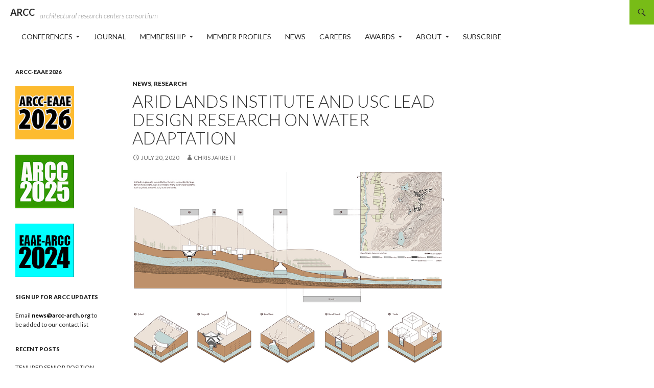

--- FILE ---
content_type: text/css
request_url: http://www.arcc-arch.org/wp-content/themes/twentyfourteen-child/style.css?ver=20190507
body_size: 3100
content:
/*
 Theme Name:   Twenty Fourteen Child
 Theme URI:    http://example.com/twenty-fourteen-child/
 Description:  Twenty Fourteen Child Theme
 Author:       Stewart D. Cartmell
 Author URI:   http://example.com
 Template:     twentyfourteen
 Version:      4.0.0
 Tags:         light, dark, two-columns, right-sidebar, responsive-layout, accessibility-ready
 Text Domain:  twenty-fourteen-child
*/

/* Theme customization starts here
----------------------------------------------------------------- */

/* CONTENTS
# WIDGET AREA
## MAILCHIMP
# HEADER
# BODY
# FOOTER
# HOMEPAGE GRID
# MEDIUM (TABLET) SCREEN
# SMALL (PHONE) SCREEN
*/

/* ------------------------------------------------------------------
# WIDGET AREA
------------------------------------------------------------------ */
@media screen and (min-width: 1040px) {
	.site-content .has-post-thumbnail .entry-header {
		margin-top: 0px;
	}
.entry-title {
    margin-top: 0px;
	}}
.primary-sidebar {
    margin-top: 96px;
    margin-top: 36px;
}
/* Reset the link color options for the textwidget widget type */
/* Basic link color should be black */
.textwidget a:link {
  color: black;
}
/* Hover color should be ARCC green */
.textwidget a:hover {
  color: #6acc59;
}

/* Removes black bar above right side widget area */
.content-sidebar .widget .widget-title {
  border-top: 0;
  padding-top: 0;
}

/* Change vertical spacing between widgets */
.widget {
  margin-bottom: 30px;
}

/* Change width of footer widget */
.footer-sidebar .widget {
  width: 100%;
}

/* Remove hyphens from Text Widget Areas */
.textwidget {
  -moz-hyphens: none;
  word-wrap: normal;
}

/* Social Media buttons */
.s2w-button-wrap {
  padding-top: 10px;
}

/* ------------------------------------------------------------------
## MAILCHIMP
------------------------------------------------------------------ */

/* Remove radius on corners of "submit" button for MailChimp sign-up */
.mc4wp-form-theme input[type="submit"] {
  border-radius: 0;
}

/* Change background color of the MailChimp "submit" button */
.mc4wp-form-theme-light input[type="submit"] {
  background-color: #6acc59 !important;
}

/* And finally, change the hover background color of the MailChimp "submit" button */
.mc4wp-form-theme-light input[type="submit"]:hover {
  background-color: #6acc59 !important;
  opacity: .7;
}

/* ------------------------------------------------------------------
# HEADER
------------------------------------------------------------------ */

.post-navigation {
  margin-right: 0px;
}

.primary-navigation .nav-menu {
  padding-left: 30px;
	margin-top: 0px;
}

.site,
.site-header {
  max-width: 100%;
	margin-top: 0px;
}

/* Fix ARCC TITLE Font problem on Safari */
.styles #page .site-title a {
  font-family: Ubuntu,sans-serif;
}

/* Primary Navigation */
.primary-navigation {
  -webkit-box-sizing: border-box;
  -moz-box-sizing:    border-box;
  box-sizing:         border-box;
  font-size: 14px;
  padding-top: 0px;
  z-index: 99;
}

/* Search Button */
.search-toggle {
  background-color: #24890d;
  cursor: pointer;
  float: right;
  height: 48px;
  margin-right: 0px;
  text-align: center;
  width: 48px;
  position: fixed;
  top: 0;
  right: 0;
  z-index: 101;
}

/* Search Box Wrapper */
.search-box-wrapper {
  top: 48px;
  z-index: 100;
}

/* Hide Category Archive header */
header.archive-header {
  display: none;
}

/* Change color & placement of topbar-description */
.topbar-description {
  color: #808080;
  display: inline-block;
  font-weight: 200;
  font-size: 14px;
  text-transform: lowercase;
  margin-top: 20px;
  margin-left: -20px;
  font-style: italic;
}

/* Make room for the search toggle and site description in mobile sidebar */
#slideout-top {
  height:48px;
}

#slideout-top .site-description {
  display: block;
  text-align: left;
  font-family: lato;
  width: 205px;
  overflow: hidden;
}

/* Trying to fix the mobile version */
#slideout-top .search-toggle {
  margin-right: 48px;
}

/* Override style for Search */
#slideout-top .search-box .search-field {
  background-color: white;
  color: black;
}

/* Keep mobile toggle on the right and resize the genricon */
#menu-toggle {
  float: right;
  display: inline;
}

#menu-toggle .genericon {
  font-size: 48px;
  padding: 0 4px 0 0; /* 4px used to be 1em. */
  z-index: 999;
}

h1.menu-toggle {
  position: fixed;
  right: 48px;
  top: 0;
}

/* enhancing the topbar */
#big-top {
  height: 48px;
  display: block;
  z-index: 999 !important; 
}
#masthead {
  height: 96px;
  position: fixed;
  position: relative;
  top: 0;
}

.header-main {
  display: inline;
}

.site-title{
  margin: 0 0 0 20px;
  z-index: 1000;

}

nav#primary-navigation {
width: 100%;
display: block;
top: 48px;
left: 0px;
position: absolute;
}
/* ------------------------------------------------------------------
# BODY

/* Esure Post Header Meta info remains at the left */
.entry-title {
    font-size: 33px;
    font-weight: 300;
    line-height: 1.0909090909;
    margin-bottom: 12px;
    margin: 0 0 12px 0;
    text-transform: uppercase;
}
.site-content .entry-meta {
    margin-left: 0;
	margin-top: 0px;
}
.site-content .entry-meta,
.entry-meta {
  margin-left: 0;
  margin-top: 0px;
}

/* Hide "featured image" in posts & archive lists (allow on homepage) */
.single .post-thumbnail img,
.archive .post-thumbnail img {
  display: none;
}

/* Make Image "Attachments" align with other elements on the laptop size page 
for Gallery Images. Later, this is undone to make images fit on mobile devices */
.attachment .site-content .attachment img {
  margin-left: 170px;
}

/* Removes Hyphens from most text */
.entry-content,
.entry-summary,
.page-content {
  -moz-hyphens: none;
  word-wrap: normal;
}

/* Make Header and Content wider */
.site-content .page-content,
.site-content .entry-header {
  max-width: 60%;
  margin: 0;
  padding-left: 220px;
}

/* Fix spacing issue for Entry Summary text */
.site-content .entry-summary {
  margin: 0;
}

/* Ensure fine dividing line on archive pages */
.list-view .site-content .hentry {
  border-top: 1px solid rgba(0, 0, 0, 0.1);
  padding-top: 48px;
}

.list-view .site-content .hentry.has-post-thumbnail {
  border-top: 1px solid rgba(0, 0, 0, 0.1);
  padding-top: 96px;
}

/* -----------------------------------------------------------------
# FOOTER
----------------------------------------------------------------- */

/* Hide Tag at footer for archives */
.archive .site-content footer.entry-meta {
  display: none;
}

/* Hide Tag at footer for posts and pages */
.site-content footer.entry-meta {
  display: none;
	
}

/* ------------------------------------------------------------------
# HOMEPAGE GRID
------------------------------------------------------------------ */

/* Change background color of homepage content area */
#featured-content {
  background-color: white;
}
.featured-content-inner {
  margin-top: 96px;
  margin-top: 0px;
  padding-top: 16px;
  background-color: white;
}
.content-area {
  padding-top: 36px;
}
.content-sidebar {
  padding-top: 36px;
}

/* Adjustments for the desktop topbar when screen is small */
@media screen and (max-width: 480px) {

    /* Undoing the Gallery Image adjustment from above */
    .attachment .site-content .attachment img { margin-left: 0px; }

    #masthead, .site-header {
/*        height: 480px !important; */
    }    

    .grid .featured-content .hentry {
        width: 100% !important;
        padding-left: 0px;
        padding-right: 0px;
    }

    .topbar-description {
        display: none;
    }

    .site-title {
        margin: 0px 0px 0px 10px;
        z-index: 1000;
    }

    /* pushes posts down a bit to accommodate title block */
    .content-area {
        padding-top: 64px;
        padding-top: 36px;
    }

    /* pushes category lists down to accommodate mobile title block */
    .list-view .content-area {
        padding: 30px 10px 0px !important;
    }

    .site-content .entry-header,
    .site-content .entry-summary,
    .site-content .entry-content,
    .site-content .entry-meta,
    .site-content, .page-content {
        margin: 0;
        max-width: 100%;
        padding: 0px 4px 12px !important;
    }
}

@media screen and (min-width: 673px) {
    .site-content .entry-content,
    .full-width .site-content .entry-header,
    .site-content .entry-header {
        margin: 0;
        max-width: 100%;
        padding: 0 30px 12px 30px;
    }
}

@media screen and (min-width: 480px) and (max-width: 768px) {
    /* Adjust size of title on small-medium screens */    
    .site-content .entry-header {
        max-width: 100%;
        margin: 0;
        padding: 0px 36px;
    }

    /* Undoing the Gallery Image adjustment from above */
    .attachment .site-content .attachment img {
        margin-left: 0px;
    }

    .grid .featured-content .hentry {
        width: 32% !important;
        padding-left: 2px;
        padding-right: 2px;
    }
   
    .grid .featured-content .hentry:nth-child( 2n+1 ) {
        clear: none !important;
    }
   
    .search-toggle {
        position: fixed;
        top: 0;
        right: 0;
    }

    #masthead {
        height: 80px;
    }

    .topbar-menu {
        display: block;
        background-color: black;
    }

    .topbar-description {
        display: none;
    }
}

@media screen and (max-width: 1007px) {
    .grid .featured-content .hentry {
        width: 32.3%;
    }

    .grid .featured-content .hentry:nth-child( 2n+1 ) {
        clear: none !important;
    }

    .primary-navigation.toggled-on {
        display: block;
        padding: 0;
        background-color: black;
    }
}

@media screen and (min-width: 1px) {
	.site-content .has-post-thumbnail .entry-header{
		margin-top: 0px;
}
}
/* For wide displays */
@media screen and (min-width: 1008px) {
    
	/* Make sure grid is always 3 wide */
    .grid .featured-content .hentry {
        width: 24.3%;

    }

    /* changed this from 2n+1 to 3n+1 */
    .grid .featured-content .hentry:nth-child( 3n+1 ) {
        clear: none;
    }
    
    .search-toggle {
        margin-right: 0px;
    }
}

/* Fix search toggle padding */
@media screen and (min-width: 783px) {

    /* Adjust spacing of main body text from auto to 12% */
    /* Make Header and Content "Full Width" 
    .site-content .entry-header
    .site-content, .page-content {
        max-width: 100%;
        margin: 0;
        padding-left: 162px;
    }*/

    .primary-navigation {
        margin: 0;
    }

    .grid .featured-content .hentry {
        width: 32.3%;
        padding-left: 4px;
        padding-right: 4px;
    }
    
    .grid .featured-content .hentry:nth-child( 2n+1 ) {
        clear: none !important;
    }
}

@media screen and (min-width: 1080px) {
    .search-box-wrapper {
        padding-left: 0;
    }
    .search-box .search-field {
        width: 50%;
    }
}


--- FILE ---
content_type: text/css
request_url: http://www.arcc-arch.org/wp-content/themes/twentyfourteen-child/style.css?ver=6.8.3
body_size: 3100
content:
/*
 Theme Name:   Twenty Fourteen Child
 Theme URI:    http://example.com/twenty-fourteen-child/
 Description:  Twenty Fourteen Child Theme
 Author:       Stewart D. Cartmell
 Author URI:   http://example.com
 Template:     twentyfourteen
 Version:      4.0.0
 Tags:         light, dark, two-columns, right-sidebar, responsive-layout, accessibility-ready
 Text Domain:  twenty-fourteen-child
*/

/* Theme customization starts here
----------------------------------------------------------------- */

/* CONTENTS
# WIDGET AREA
## MAILCHIMP
# HEADER
# BODY
# FOOTER
# HOMEPAGE GRID
# MEDIUM (TABLET) SCREEN
# SMALL (PHONE) SCREEN
*/

/* ------------------------------------------------------------------
# WIDGET AREA
------------------------------------------------------------------ */
@media screen and (min-width: 1040px) {
	.site-content .has-post-thumbnail .entry-header {
		margin-top: 0px;
	}
.entry-title {
    margin-top: 0px;
	}}
.primary-sidebar {
    margin-top: 96px;
    margin-top: 36px;
}
/* Reset the link color options for the textwidget widget type */
/* Basic link color should be black */
.textwidget a:link {
  color: black;
}
/* Hover color should be ARCC green */
.textwidget a:hover {
  color: #6acc59;
}

/* Removes black bar above right side widget area */
.content-sidebar .widget .widget-title {
  border-top: 0;
  padding-top: 0;
}

/* Change vertical spacing between widgets */
.widget {
  margin-bottom: 30px;
}

/* Change width of footer widget */
.footer-sidebar .widget {
  width: 100%;
}

/* Remove hyphens from Text Widget Areas */
.textwidget {
  -moz-hyphens: none;
  word-wrap: normal;
}

/* Social Media buttons */
.s2w-button-wrap {
  padding-top: 10px;
}

/* ------------------------------------------------------------------
## MAILCHIMP
------------------------------------------------------------------ */

/* Remove radius on corners of "submit" button for MailChimp sign-up */
.mc4wp-form-theme input[type="submit"] {
  border-radius: 0;
}

/* Change background color of the MailChimp "submit" button */
.mc4wp-form-theme-light input[type="submit"] {
  background-color: #6acc59 !important;
}

/* And finally, change the hover background color of the MailChimp "submit" button */
.mc4wp-form-theme-light input[type="submit"]:hover {
  background-color: #6acc59 !important;
  opacity: .7;
}

/* ------------------------------------------------------------------
# HEADER
------------------------------------------------------------------ */

.post-navigation {
  margin-right: 0px;
}

.primary-navigation .nav-menu {
  padding-left: 30px;
	margin-top: 0px;
}

.site,
.site-header {
  max-width: 100%;
	margin-top: 0px;
}

/* Fix ARCC TITLE Font problem on Safari */
.styles #page .site-title a {
  font-family: Ubuntu,sans-serif;
}

/* Primary Navigation */
.primary-navigation {
  -webkit-box-sizing: border-box;
  -moz-box-sizing:    border-box;
  box-sizing:         border-box;
  font-size: 14px;
  padding-top: 0px;
  z-index: 99;
}

/* Search Button */
.search-toggle {
  background-color: #24890d;
  cursor: pointer;
  float: right;
  height: 48px;
  margin-right: 0px;
  text-align: center;
  width: 48px;
  position: fixed;
  top: 0;
  right: 0;
  z-index: 101;
}

/* Search Box Wrapper */
.search-box-wrapper {
  top: 48px;
  z-index: 100;
}

/* Hide Category Archive header */
header.archive-header {
  display: none;
}

/* Change color & placement of topbar-description */
.topbar-description {
  color: #808080;
  display: inline-block;
  font-weight: 200;
  font-size: 14px;
  text-transform: lowercase;
  margin-top: 20px;
  margin-left: -20px;
  font-style: italic;
}

/* Make room for the search toggle and site description in mobile sidebar */
#slideout-top {
  height:48px;
}

#slideout-top .site-description {
  display: block;
  text-align: left;
  font-family: lato;
  width: 205px;
  overflow: hidden;
}

/* Trying to fix the mobile version */
#slideout-top .search-toggle {
  margin-right: 48px;
}

/* Override style for Search */
#slideout-top .search-box .search-field {
  background-color: white;
  color: black;
}

/* Keep mobile toggle on the right and resize the genricon */
#menu-toggle {
  float: right;
  display: inline;
}

#menu-toggle .genericon {
  font-size: 48px;
  padding: 0 4px 0 0; /* 4px used to be 1em. */
  z-index: 999;
}

h1.menu-toggle {
  position: fixed;
  right: 48px;
  top: 0;
}

/* enhancing the topbar */
#big-top {
  height: 48px;
  display: block;
  z-index: 999 !important; 
}
#masthead {
  height: 96px;
  position: fixed;
  position: relative;
  top: 0;
}

.header-main {
  display: inline;
}

.site-title{
  margin: 0 0 0 20px;
  z-index: 1000;

}

nav#primary-navigation {
width: 100%;
display: block;
top: 48px;
left: 0px;
position: absolute;
}
/* ------------------------------------------------------------------
# BODY

/* Esure Post Header Meta info remains at the left */
.entry-title {
    font-size: 33px;
    font-weight: 300;
    line-height: 1.0909090909;
    margin-bottom: 12px;
    margin: 0 0 12px 0;
    text-transform: uppercase;
}
.site-content .entry-meta {
    margin-left: 0;
	margin-top: 0px;
}
.site-content .entry-meta,
.entry-meta {
  margin-left: 0;
  margin-top: 0px;
}

/* Hide "featured image" in posts & archive lists (allow on homepage) */
.single .post-thumbnail img,
.archive .post-thumbnail img {
  display: none;
}

/* Make Image "Attachments" align with other elements on the laptop size page 
for Gallery Images. Later, this is undone to make images fit on mobile devices */
.attachment .site-content .attachment img {
  margin-left: 170px;
}

/* Removes Hyphens from most text */
.entry-content,
.entry-summary,
.page-content {
  -moz-hyphens: none;
  word-wrap: normal;
}

/* Make Header and Content wider */
.site-content .page-content,
.site-content .entry-header {
  max-width: 60%;
  margin: 0;
  padding-left: 220px;
}

/* Fix spacing issue for Entry Summary text */
.site-content .entry-summary {
  margin: 0;
}

/* Ensure fine dividing line on archive pages */
.list-view .site-content .hentry {
  border-top: 1px solid rgba(0, 0, 0, 0.1);
  padding-top: 48px;
}

.list-view .site-content .hentry.has-post-thumbnail {
  border-top: 1px solid rgba(0, 0, 0, 0.1);
  padding-top: 96px;
}

/* -----------------------------------------------------------------
# FOOTER
----------------------------------------------------------------- */

/* Hide Tag at footer for archives */
.archive .site-content footer.entry-meta {
  display: none;
}

/* Hide Tag at footer for posts and pages */
.site-content footer.entry-meta {
  display: none;
	
}

/* ------------------------------------------------------------------
# HOMEPAGE GRID
------------------------------------------------------------------ */

/* Change background color of homepage content area */
#featured-content {
  background-color: white;
}
.featured-content-inner {
  margin-top: 96px;
  margin-top: 0px;
  padding-top: 16px;
  background-color: white;
}
.content-area {
  padding-top: 36px;
}
.content-sidebar {
  padding-top: 36px;
}

/* Adjustments for the desktop topbar when screen is small */
@media screen and (max-width: 480px) {

    /* Undoing the Gallery Image adjustment from above */
    .attachment .site-content .attachment img { margin-left: 0px; }

    #masthead, .site-header {
/*        height: 480px !important; */
    }    

    .grid .featured-content .hentry {
        width: 100% !important;
        padding-left: 0px;
        padding-right: 0px;
    }

    .topbar-description {
        display: none;
    }

    .site-title {
        margin: 0px 0px 0px 10px;
        z-index: 1000;
    }

    /* pushes posts down a bit to accommodate title block */
    .content-area {
        padding-top: 64px;
        padding-top: 36px;
    }

    /* pushes category lists down to accommodate mobile title block */
    .list-view .content-area {
        padding: 30px 10px 0px !important;
    }

    .site-content .entry-header,
    .site-content .entry-summary,
    .site-content .entry-content,
    .site-content .entry-meta,
    .site-content, .page-content {
        margin: 0;
        max-width: 100%;
        padding: 0px 4px 12px !important;
    }
}

@media screen and (min-width: 673px) {
    .site-content .entry-content,
    .full-width .site-content .entry-header,
    .site-content .entry-header {
        margin: 0;
        max-width: 100%;
        padding: 0 30px 12px 30px;
    }
}

@media screen and (min-width: 480px) and (max-width: 768px) {
    /* Adjust size of title on small-medium screens */    
    .site-content .entry-header {
        max-width: 100%;
        margin: 0;
        padding: 0px 36px;
    }

    /* Undoing the Gallery Image adjustment from above */
    .attachment .site-content .attachment img {
        margin-left: 0px;
    }

    .grid .featured-content .hentry {
        width: 32% !important;
        padding-left: 2px;
        padding-right: 2px;
    }
   
    .grid .featured-content .hentry:nth-child( 2n+1 ) {
        clear: none !important;
    }
   
    .search-toggle {
        position: fixed;
        top: 0;
        right: 0;
    }

    #masthead {
        height: 80px;
    }

    .topbar-menu {
        display: block;
        background-color: black;
    }

    .topbar-description {
        display: none;
    }
}

@media screen and (max-width: 1007px) {
    .grid .featured-content .hentry {
        width: 32.3%;
    }

    .grid .featured-content .hentry:nth-child( 2n+1 ) {
        clear: none !important;
    }

    .primary-navigation.toggled-on {
        display: block;
        padding: 0;
        background-color: black;
    }
}

@media screen and (min-width: 1px) {
	.site-content .has-post-thumbnail .entry-header{
		margin-top: 0px;
}
}
/* For wide displays */
@media screen and (min-width: 1008px) {
    
	/* Make sure grid is always 3 wide */
    .grid .featured-content .hentry {
        width: 24.3%;

    }

    /* changed this from 2n+1 to 3n+1 */
    .grid .featured-content .hentry:nth-child( 3n+1 ) {
        clear: none;
    }
    
    .search-toggle {
        margin-right: 0px;
    }
}

/* Fix search toggle padding */
@media screen and (min-width: 783px) {

    /* Adjust spacing of main body text from auto to 12% */
    /* Make Header and Content "Full Width" 
    .site-content .entry-header
    .site-content, .page-content {
        max-width: 100%;
        margin: 0;
        padding-left: 162px;
    }*/

    .primary-navigation {
        margin: 0;
    }

    .grid .featured-content .hentry {
        width: 32.3%;
        padding-left: 4px;
        padding-right: 4px;
    }
    
    .grid .featured-content .hentry:nth-child( 2n+1 ) {
        clear: none !important;
    }
}

@media screen and (min-width: 1080px) {
    .search-box-wrapper {
        padding-left: 0;
    }
    .search-box .search-field {
        width: 50%;
    }
}


--- FILE ---
content_type: text/javascript
request_url: http://www.arcc-arch.org/wp-content/themes/twentyfourteen-child/js/topbar.js
body_size: 815
content:
jQuery(document).ready(function($) {
//set element ID/classes in vars
var social = ‘.topbar-description’;
var nav = ‘nav#primary-navigation’;
var headerMain = ‘.header-main’;
var header = ‘#masthead’;
var main = ‘#main’;

//margin fix for masthead function
var mastFix = function() {
$(header).css({
marginTop: $(‘#wpadminbar’).height() + ‘px’
});
};
mastFix();
//ensure that #wpadminbar doesn’t move
$(‘#wpadminbar’).css( ‘position’, ‘fixed’ );

//function for changing sizes
$(function(){
$(header).data(‘size’,’big’);
});

//the main scroll function
$(window).scroll(function(){
//set container of the nav element
var $nav = $(header);
//when scrolled away from top
if ($(‘body’).scrollTop() || $(‘html’).scrollTop() > 0) {
if ($nav.data(‘size’) == ‘big’) {
mastFix();
$( social ).css(‘display’, ‘none’);
$( nav ).css({
display: ‘inline’,
top: ‘0px’,
});
$( headerMain ).fadeOut(“fast”);
$( nav ).animate({
paddingLeft: $( ‘h1.site-title’ ).width() + 45 + ‘px’,
}), {queue:false, duration:600};
$( nav ).css(‘top’, ‘0px’);
$nav.data(‘size’,’small’).stop().animate({
height:’48px’
}, 600);
$( headerMain ).animate({
left:200, opacity:”show”}, 600);
};
}
//when scrolled back
else {
if ($nav.data(‘size’) == ‘small’) {
mastFix();
$( social ).css(‘display’, ‘inline’);
$( nav ).animate({
display: ‘block’,
top: ’40px’,
}), {queue:false, duration:600}; ;
$( nav ).animate({
paddingLeft: ’30px’,
}), {queue:false, duration:600};
$nav.data(‘size’,’big’).stop().animate({
height:’88px’
}, 600);
}
}
});
//Function to fixing margin for #main
var marginFix = function() {
$(main).css({
marginTop: $(header).height() + ‘px’,
});
};
//do marginFix and again on window resize along with mastFix
marginFix();
$( window ).resize(function() {
marginFix();
mastFix();
});

}); //end jQuery noConflict wrapper